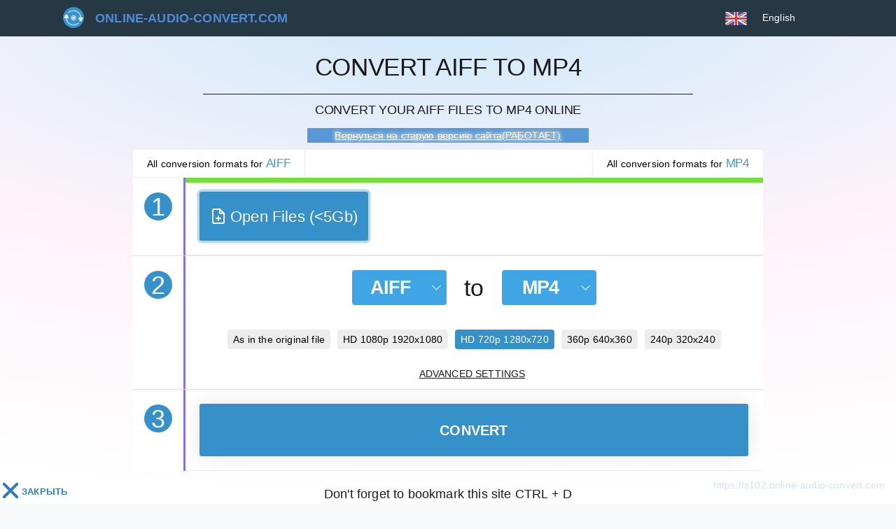

--- FILE ---
content_type: text/html; charset=UTF-8
request_url: https://online-audio-convert.com/en/aiff-to-mp4/
body_size: 11757
content:
  <!DOCTYPE html><html lang="en"><head><meta charset="utf-8"><title>AIFF to MP4 convert audio files — FREE online converter</title><meta name="description" content="Do you want ⭐ to convert a ✅AIFF file to a ✅MP4 file? On our website you can convert music files ⭐ for free and without loss of quality"><meta name="keywords" content=""><meta property="og:url" content="https://online-audio-convert.com/en/aiff-to-mp4/"><meta property="og:title" content="Converter ✅ aiff to ✅mp4"><link rel="search" type="application/opensearchdescription+xml" href="https://online-audio-convert.com/?do=opensearch" title="DataLife Engine"><link rel="canonical" href="https://online-audio-convert.com/en/aiff-to-mp4/"><meta name="viewport" content="width=device-width, initial-scale=1.0, maximum-scale=1.0, user-scalable=no"><meta http-equiv="Content-Type" content="text/html; charset=utf-8"/><meta http-equiv="X-UA-Compatible" content="IE=edge" /><meta property="og:type" content="website"/><meta property="og:image" content="https://online-audio-convert.com/uploads/333548.jpg"/><meta property="og:image:width" content="1200"/><meta property="og:image:height" content="600"/><meta property="og:site_name" content="online-audio-convert.com"/><meta property="og:url" content="https://online-audio-convert.com/en"/><meta property="og:description" content="✅Free online audio converter ⭐ to convert your music and sounds. Upload your ✅ MP3, FLAC, WAV, WMA, OGG ✅ audio and get the new file type in seconds"/><meta name="twitter:card" content="summary"><meta name="twitter:site" content="@kinoskladnet"><meta name="twitter:title" content="online-audio-convert"><meta name="twitter:description" content="Уникальный онлайн аудио конвертер, который действует в браузере. Реализована поддержка всех форматов, конвертация оперативная и без потери качества."><meta name="twitter:image" content="https://online-audio-convert.com/uploads/333548.jpg"><meta name="twitter:image:src" content="https://online-audio-convert.com/uploads/333548.jpg"><link rel="apple-touch-icon" sizes="57x57" href="/templates/Default/images/fav/apple-icon-57x57.png"><link rel="apple-touch-icon" sizes="60x60" href="/templates/Default/images/fav/apple-icon-60x60.png"><link rel="apple-touch-icon" sizes="72x72" href="/templates/Default/images/fav/apple-icon-72x72.png"><link rel="apple-touch-icon" sizes="76x76" href="/templates/Default/images/fav/apple-icon-76x76.png"><link rel="apple-touch-icon" sizes="114x114" href="/templates/Default/images/fav/apple-icon-114x114.png"><link rel="apple-touch-icon" sizes="120x120" href="/templates/Default/images/fav/apple-icon-120x120.png"><link rel="apple-touch-icon" sizes="144x144" href="/templates/Default/images/fav/apple-icon-144x144.png"><link rel="apple-touch-icon" sizes="152x152" href="/templates/Default/images/fav/apple-icon-152x152.png"><link rel="apple-touch-icon" sizes="180x180" href="/templates/Default/images/fav/apple-icon-180x180.png"><link rel="icon" type="image/png" sizes="192x192"  href="/templates/Default/images/fav/android-icon-192x192.png"><link rel="icon" type="image/png" sizes="32x32" href="/templates/Default/images/fav/favicon-32x32.png"><link rel="icon" type="image/png" sizes="96x96" href="/templates/Default/images/fav/favicon-96x96.png"><link rel="icon" type="image/png" sizes="16x16" href="/templates/Default/images/fav/favicon-16x16.png"><link rel="icon" type="image/x-icon" href="/templates/Default/images/fav/favicon.ico"><link rel="manifest" href="/templates/Default/images/fav/manifest.json"><meta name="msapplication-TileColor" content="#ffffff"><meta name="msapplication-TileImage" content="/templates/Default/images/fav/ms-icon-144x144.png"><meta name="theme-color" content="#ffffff"><link href="/engine/classes/min/index.php?f=/templates/Default/css/styles.css&v=1687103290" type="text/css" rel="stylesheet"><meta name="google-site-verification" content="ORkIwZhYDw33MSbc3llEtbNhO2wbK02do68Zb80ouWE" /><meta name="yandex-verification" content="f5c73ad1a5cd2cbe" /><script>var lang='en';var lang_id='en';var formatconvert='mp4';var formatconverts2='aiff';var lang_object={"upload_limits":{"max_files":"Max [count] files","max_size":"Total files size can not be more than [size]"},"rating":{"vote_msg":"Rate the quality of the service","title":"Service rating","votes":"votes","thank":"Thank you for your vote!","bad":"Hated it","alright":"disliked it","average":"it was okay","good":"Liked it","super":"Loved it!"},"convertbutton":{"half_decoded":"Half decoded","half_decoded_description":"File converted with errors. But some converted part of file is available.","title":"Error","text":"Please add a file to convert!","button":"Good","downloaded":"Loaded","converted":"Completed","converting":"Conversion","download":"Download","more":"more","gauge_text_files":"Loaded {count}files ({size}) {upload_size}","gauge_text_file":"{name}({size}) {upload_size}","converting_button":{"conv":"CONVERT","wait":"Cancel"},"max_file_size":"Max upload file size {msize}mb! ","max_file_size2":"File \"{file}\" size {fsize}mb","format":"Format file \"{file_name}\" not supported :("},"deletefile":{"title":"To delete a file?","text":"The file is permanently deleted!","buttons":{"yes":"Yes","no":"Cancel"}},"saveinfo":{"dropbox":"The file was saved to Dropbox","google":"The file was saved to Google Drive","dropbox_error":"The file was not saved to Dropbox","google_error":"The file was not saved to Google Drive","error":"Error","success":"Success"}};var developerKey='AIzaSyAqjjVzsrPEvxqBu9KLkiDS9Tz4j6YIDD0';var	clientId='1031123365316-l3hovgijv5rnd2cb4bhjtur7fjnab544.apps.googleusercontent.com';var appId='convertaudioonline';var scope='https://www.googleapis.com/auth/drive';var gConvertServer='https://dev-backend.online-audio-convert.com';var gConvertSession='';var themeURL='/templates/Default';</script><script async src="https://pagead2.googlesyndication.com/pagead/js/adsbygoogle.js?client=ca-pub-6247549109999489" crossorigin="anonymous"></script><link rel="alternate" hreflang="x-default" href="https://online-audio-convert.com/en/aiff-to-mp4/"><link rel="alternate" hreflang="de" href="https://online-audio-convert.com/de/aiff-to-mp4/"><link rel="alternate" hreflang="en" href="https://online-audio-convert.com/en/aiff-to-mp4/"><link rel="alternate" hreflang="hi" href="https://online-audio-convert.com/hi/aiff-to-mp4/"><link rel="alternate" hreflang="pt" href="https://online-audio-convert.com/pt/aiff-to-mp4/"><link rel="alternate" hreflang="ru" href="https://online-audio-convert.com/ru/aiff-to-mp4/"><link rel="alternate" hreflang="tr" href="https://online-audio-convert.com/tr/aiff-to-mp4/"><script>window.yaContextCb=window.yaContextCb||[]</script><script src="https://yandex.ru/ads/system/context.js" async></script><script src="https://cdn.adfinity.pro/code/online-audio-convert.com/adfinity.js?v=2" charset="utf-8"></script></head><body ><header class="header"><div class="header-block"><div class="header-menu-block"><a href="/"><nav class="header-menu-block-logo">online-audio-convert.com</nav></a></div><div class="header-language-button"><div id="active-language" class="flag en">English</div><ul class="header-language-ul"><li class="flag ru"><a href="/ru/aiff-to-mp4/">Русский</a></li><li class="flag en"><a href="/en/aiff-to-mp4/">English</a></li><li class="flag de"><a href="/de/aiff-to-mp4/">Deutsch</a></li><li class="flag pt"><a href="/pt/aiff-to-mp4/">Português</a></li><li class="flag tr"><a href="/tr/aiff-to-mp4/">Türkçe</a></li><li class="flag hi"><a href="/hi/aiff-to-mp4/">हिन्दी</a></li></ul></div></div></header><main><div id="yandex_rtb_R-A-519660-6"></div><div class="main-top-text" id="main-top-text"><h1>Convert AIFF to MP4</h1><h2>Convert your AIFF files to MP4 online</h2><div id="blink7" onclick="javascript:location.href='https://old.online-audio-convert.com'+location.pathname;">Вернуться на старую версию сайта(РАБОТАЕТ)</div></div><div class="main-convert-block-links"><a  data-format-page="aiff" href="/en/aiff-converter/">All conversion formats for <h4>aiff</h4></a><a data-format-page="mp4" id="button_active_format" href="/en/mp4-converter/">All conversion formats for <h4>mp4</h4></a></div><div class="main-convert-block" id="main-convert-block"><div id="yandex_rtb_R-A-519660-2"></div><div class="main-convert-block"><div class="main-convert-block-1"><div class="main-convert-block-left"><div class="main-convert-block-number">1</div></div><div class="main-convert-block-right"><div class="gauge mt-1 mb-1"><div class="gauge-line uploading"></div><div class="gauge-status uploading"><strong class="gauge-text uploading"></strong><strong class="gauge-percent uploading">0%</strong></div><div class="gauge-cancel uploading">Cancel <span class="glyphicon glyphicon-remove"></span></div></div><div class="main-convert-first-link"><div class="main-convert-first-link-block"><input type="text" id="input_link" /><div class="main-convert-first-link-block-start" id="start_from_link">Open</div><div class="main-convert-first-link-block-close" id="close_from_link"><img src="/templates/Default/images/icons/close.png"></div></div></div><div class="main-convert-first-block"><div class="upload-button active-number"><svg xmlns="http://www.w3.org/2000/svg" width="24px" height="24px" viewBox="0 0 24 24" fill="none" stroke="currentColor" stroke-width="2" stroke-linecap="round" stroke-linejoin="round" class="upload-button__icon" data-v-6ca13717=""><path d="M14 2H6a2 2 0 0 0-2 2v16a2 2 0 0 0 2 2h12a2 2 0 0 0 2-2V8z" data-v-6ca13717=""></path><polyline points="14 2 14 8 20 8" data-v-6ca13717=""></polyline><line x1="12" y1="18" x2="12" y2="12" data-v-6ca13717=""></line><line x1="9" y1="15" x2="15" y2="15" data-v-6ca13717=""></line></svg><span class="upload-button__text">Open Files (<5Gb)</span></div><input type="file" id="uploadbutton" name="files[]" multiple ></div><div id="convert-result-list"><ul id="convert-result-list-ul"></ul></div><template name="uploaded-file"><li data-id="{{ id }}" data-key="{{ key }}"><nav class="li-nav-icon {{ icon }}"></nav><div class="li-span-progress-bar" data-progress-bar-id="{{ id }}" style="display: none;"></div><div class="li-span-name">
                                    {{ name }}
                                </div><button type="button" class="btn btn-sm btn-outline-dark3 btn-settings" rel="tooltip" title="Advanced settings" onclick="getMetaInfo( this, {{ key }} ); Forms.AdvancesSettings.toggleCurrentFile()"><svg width="14px" height="14px"><use xlink:href="#svg-settings"></use><symbol id="svg-settings" viewBox="0 0 14 14"><path d="M6.11 0l-.335 2.063a5.08 5.08 0 0 0-1.392.567L2.681 1.418 1.444 2.656 2.63 4.357a5.245 5.245 0 0 0-.567 1.418L0 6.11v1.754l2.063.36c.122.5.306.964.567 1.393l-1.212 1.702 1.238 1.237 1.727-1.186c.429.258.896.445 1.392.567L6.11 14h1.754l.36-2.063a5.139 5.139 0 0 0 1.393-.593l1.727 1.212 1.238-1.237-1.238-1.702c.255-.425.47-.896.593-1.392L14 7.864V6.11l-2.063-.335a5.182 5.182 0 0 0-.593-1.392l1.238-1.727-1.263-1.238-1.702 1.238a5.082 5.082 0 0 0-1.392-.593L7.864 0H6.11zm.903 4.564a2.409 2.409 0 0 1 2.423 2.423c0 1.35-1.073 2.45-2.423 2.45a2.452 2.452 0 0 1-2.45-2.45c0-1.35 1.1-2.423 2.45-2.423z"></path></symbol></svg></button><div class="li-span-size"><span class="mob_590">{{ kbps }} kbps / {{ format }} / </span>{{ size }}
                                </div><div class="li-span li-span-converted">{{ lang.convertbutton.downloaded }}</div><div class="li-span-proc"></div><a class="li-a-delete" href="#" onclick="event.stopPropagation(); deleteFile(this, {{ key }}, false); return false;"><img src="/templates/Default/images/icons/close.png"></a></li></template><template name="convert-file"><li data-id-conv="{{ id }}" data-key="{{ key }}"><nav class="li-nav-icon {{ icon }}"></nav><div class="li-span-progress-bar" data-progress-bar-id-conv="{{ id }}" style="display: none;"></div><div class="li-span-name">
                                    {{ name }}
                                </div><a class="li-span-download" href="#" rel="tooltip" title="Скачивание начнется после просмотра рекламы в течении 10 секунд" onclick="VoteRating(); yanxexBlock();" target="_blank" style="display:none">{{ lang.convertbutton.download }}</a><div class="li-span-size" style="display: none;">{{ info }}</div><div class="li-span li-span-converted li-span-converting">{{ lang.convertbutton.converting }}</div><div class="li-span-proc"></div><a class="li-a-delete" href="#" onclick="$('[data-id-conv={{ id }}]').remove(); return false;" style="display: none;"><img src="/templates/Default/images/icons/close.png"></a></li></template></div></div><div class="main-convert-block-2"><div class="main-convert-block-left"><div class="main-convert-block-number">2</div></div><div class="main-convert-block-right"><div class="sf-simple"><div class="sf-simple__dropdown"><div data-toggle="dropdown" aria-haspopup="true" aria-expanded="false" data-display="static" class="sf-simple__btn-arrow js-sfs--select_from"><b class="sf-simple__btn-text js-sfs--format_from" data-any="any">aiff</b><i class="sf-simple__btn-icon"></i></div></div><span class="sf-simple__to">to</span><div class="sf-simple__dropdown"><div data-toggle="dropdown" aria-haspopup="true" aria-expanded="false" data-display="static" class="sf-simple__btn-arrow js-sfs--select_to"><b class="sf-simple__btn-text js-sfs--format_to">mp4</b><i class="sf-simple__btn-icon"></i></div></div><div class="sf-simple__popup js-sfs--popup"><div class="sf-simple__root"><div class="sf-simple__top"><div class="sf-simple__groups"><div class="sf-simple__group js-sfs--group" title="Convert to  Audio" data-group="audio"
                             rel="tooltip" data-tip
                        >Audio</div><div class="sf-simple__group js-sfs--group" title="Convert to  Video" data-group="video"
                             rel="tooltip" data-tip
                        >Video</div></div><div class="sf-simple__formats"><a
                            data-type="audio" data-format="mp3"
                            data-group="audio"
                            href="/en/aiff-to-mp3/" class="sf-simple__format js-sfs--format" rel="tooltip" title="Convert to mp3">
                                                            mp3
                                                    </a><a
                            data-type="audio" data-format="m4r"
                            data-group="audio"
                            href="/en/aiff-to-m4r/" class="sf-simple__format js-sfs--format" rel="tooltip" title="Convert to m4r">
                                                            iPhone ringtone
                                                    </a><a
                            data-type="audio" data-format="wma"
                            data-group="audio"
                            href="/en/aiff-to-wma/" class="sf-simple__format js-sfs--format" rel="tooltip" title="Convert to wma">
                                                            wma
                                                    </a><a
                            data-type="audio" data-format="wav"
                            data-group="audio"
                            href="/en/aiff-to-wav/" class="sf-simple__format js-sfs--format" rel="tooltip" title="Convert to wav">
                                                            wav
                                                    </a><a
                            data-type="audio" data-format="m4a"
                            data-group="audio"
                            href="/en/aiff-to-m4a/" class="sf-simple__format js-sfs--format" rel="tooltip" title="Convert to m4a">
                                                            m4a
                                                    </a><a
                            data-type="audio" data-format="tta"
                            data-group="audio"
                            href="/en/aiff-to-tta/" class="sf-simple__format js-sfs--format" rel="tooltip" title="Convert to tta">
                                                            tta
                                                    </a><a
                            data-type="audio" data-format="ogg"
                            data-group="audio"
                            href="/en/aiff-to-ogg/" class="sf-simple__format js-sfs--format" rel="tooltip" title="Convert to ogg">
                                                            ogg
                                                    </a><a
                            data-type="audio" data-format="aac"
                            data-group="audio"
                            href="/en/aiff-to-aac/" class="sf-simple__format js-sfs--format" rel="tooltip" title="Convert to aac">
                                                            aac
                                                    </a><a
                            data-type="audio" data-format="ac3"
                            data-group="audio"
                            href="/en/aiff-to-ac3/" class="sf-simple__format js-sfs--format" rel="tooltip" title="Convert to ac3">
                                                            ac3
                                                    </a><a
                            data-type="audio" data-format="aiff"
                            data-group="audio"
                            href="/en/aiff-converter/" class="sf-simple__format js-sfs--format" rel="tooltip" title="Convert to aiff">
                                                            aiff
                                                    </a><a
                            data-type="audio" data-format="amr"
                            data-group="audio"
                            href="/en/aiff-to-amr/" class="sf-simple__format js-sfs--format" rel="tooltip" title="Convert to amr">
                                                            amr
                                                    </a><a
                            data-type="audio" data-format="au"
                            data-group="audio"
                            href="/en/aiff-to-au/" class="sf-simple__format js-sfs--format" rel="tooltip" title="Convert to au">
                                                            au
                                                    </a><a
                            data-type="audio" data-format="caf"
                            data-group="audio"
                            href="/en/aiff-to-caf/" class="sf-simple__format js-sfs--format" rel="tooltip" title="Convert to caf">
                                                            caf
                                                    </a><a
                            data-type="audio" data-format="cdda"
                            data-group="audio"
                            href="/en/aiff-to-cdda/" class="sf-simple__format js-sfs--format" rel="tooltip" title="Convert to cdda">
                                                            cdda
                                                    </a><a
                            data-type="audio" data-format="dss"
                            data-group="audio"
                            href="/en/aiff-to-dss/" class="sf-simple__format js-sfs--format" rel="tooltip" title="Convert to dss">
                                                            dss
                                                    </a><a
                            data-type="audio" data-format="dts"
                            data-group="audio"
                            href="/en/aiff-to-dts/" class="sf-simple__format js-sfs--format" rel="tooltip" title="Convert to dts">
                                                            dts
                                                    </a><a
                            data-type="audio" data-format="flac"
                            data-group="audio"
                            href="/en/aiff-to-flac/" class="sf-simple__format js-sfs--format" rel="tooltip" title="Convert to flac">
                                                            flac
                                                    </a><a
                            data-type="audio" data-format="gsm"
                            data-group="audio"
                            href="/en/aiff-to-gsm/" class="sf-simple__format js-sfs--format" rel="tooltip" title="Convert to gsm">
                                                            gsm
                                                    </a><a
                            data-type="audio" data-format="mp2"
                            data-group="audio"
                            href="/en/aiff-to-mp2/" class="sf-simple__format js-sfs--format" rel="tooltip" title="Convert to mp2">
                                                            mp2
                                                    </a><a
                            data-type="audio" data-format="oga"
                            data-group="audio"
                            href="/en/aiff-to-oga/" class="sf-simple__format js-sfs--format" rel="tooltip" title="Convert to oga">
                                                            oga
                                                    </a><a
                            data-type="audio" data-format="opus"
                            data-group="audio"
                            href="/en/aiff-to-opus/" class="sf-simple__format js-sfs--format" rel="tooltip" title="Convert to opus">
                                                            opus
                                                    </a><a
                            data-type="audio" data-format="spx"
                            data-group="audio"
                            href="/en/aiff-to-spx/" class="sf-simple__format js-sfs--format" rel="tooltip" title="Convert to spx">
                                                            spx
                                                    </a><a
                            data-type="audio" data-format="sln"
                            data-group="audio"
                            href="/en/aiff-to-sln/" class="sf-simple__format js-sfs--format" rel="tooltip" title="Convert to sln">
                                                            sln
                                                    </a><a
                            data-type="audio" data-format="voc"
                            data-group="audio"
                            href="/en/aiff-to-voc/" class="sf-simple__format js-sfs--format" rel="tooltip" title="Convert to voc">
                                                            voc
                                                    </a><a
                            data-type="audio" data-format="wv"
                            data-group="audio"
                            href="/en/aiff-to-wv/" class="sf-simple__format js-sfs--format" rel="tooltip" title="Convert to wv">
                                                            wv
                                                    </a><a
                            data-type="audio" data-format="w64"
                            data-group="audio"
                            href="/en/aiff-to-w64/" class="sf-simple__format js-sfs--format" rel="tooltip" title="Convert to w64">
                                                            w64
                                                    </a><a
                            data-type="video" data-format="mp4"
                            data-group="video"
                            href="/en/aiff-to-mp4/" class="sf-simple__format js-sfs--format" rel="tooltip" title="Convert to mp4">
                                                            mp4
                                                    </a><a
                            data-type="video" data-format="avi"
                            data-group="video"
                            href="/en/aiff-to-avi/" class="sf-simple__format js-sfs--format" rel="tooltip" title="Convert to avi">
                                                            avi
                                                    </a><a
                            data-type="video" data-format="mpeg"
                            data-group="video"
                            href="/en/aiff-to-mpeg/" class="sf-simple__format js-sfs--format" rel="tooltip" title="Convert to mpeg">
                                                            mpeg
                                                    </a><a
                            data-type="video" data-format="mov"
                            data-group="video"
                            href="/en/aiff-to-mov/" class="sf-simple__format js-sfs--format" rel="tooltip" title="Convert to mov">
                                                            mov
                                                    </a><a
                            data-type="video" data-format="flv"
                            data-group="video"
                            href="/en/aiff-to-flv/" class="sf-simple__format js-sfs--format" rel="tooltip" title="Convert to flv">
                                                            flv
                                                    </a></div></div><div class="sf-simple__bottom"><div class="sf-simple__btn js-sfs--close"><b class="sf-simple__btn-text">Close</b></div><div class="sf-simple__btn js-sfs--reset"><b class="sf-simple__btn-text">Clean</b></div></div></div></div></div><div class="format-settings"><div class="main-convert-block-format-slider"><div id="slider_mp4" data-slide-format="mp4"><ul class="popular_quality"><li data-select="wxh_select" data-format="mp4" data-bit="noresize" rel="tooltip" title="Convert to ">As in the original file </li><li data-select="wxh_select" data-format="mp4" data-bit="1080" rel="tooltip" title="Convert to 1920x1080">HD 1080p 1920x1080</li><li data-select="wxh_select" data-format="mp4" data-bit="720" class="active" rel="tooltip" title="Convert to  Resolution As in the original file">HD 720p 1280x720</li><li data-select="wxh_select" data-format="mp4" data-bit="360" rel="tooltip" title="Convert to 640x360">360p 640x360</li><li data-select="wxh_select" data-format="mp4" data-bit="240" rel="tooltip" title="Convert to 320x240">240p 320x240</li></ul></div></div><div class="ffmpeg-range" style="display: none;"></div><div class="convert-settings__preview convert-settings__hide" id="image-preview"><div class="convert-settings__example-box"><img class="convert-settings__example"></div></div><div class="format-settings__button">Advanced settings</div></div><div class="format-settings__block" style="display:none"><div class="format-settings__use"><div class="format-settings__use-file">Example.ogg</div><div class="format-settings__use-info">137kbps / OGG / 103 KB</div></div><div data-format-name="mp4"><div class="ffmpeg-slider" style="display:none"><div class="ffmpeg-slider__blocks"><div class="ffmpeg-slider__track"><div class="ffmpeg-slider__low" style="left: calc(0% - 10px);"></div><div class="ffmpeg-slider__selection" style="left: 0%; right: 0%;"></div><div class="ffmpeg-slider__high" style="left: calc(100% - 10px);"></div><div class="ffmpeg-slider__tooltip ffmpeg-slider__tooltip-low" style="display:none"><div class="ffmpeg-slider__tooltip-text">00:01</div><div class="ffmpeg-slider__tooltip-arrow"></div></div><div class="ffmpeg-slider__tooltip ffmpeg-slider__tooltip-high" style="display:none"><div class="ffmpeg-slider__tooltip-text">22:12</div><div class="ffmpeg-slider__tooltip-arrow"></div></div></div></div></div><script>/*var initFFMPEGSlider=function (){Forms.FFMPEGRange.addNewBlock();};document.readyState ==="complete" ? initFFMPEGSlider():addEventListener("load",initFFMPEGSlider);*/</script><div class="ffmpeg-settings"><div  ><b>Video options</b><br><div class="ffmpeg-settings__left"><ul class="ffmpeg-settings__left-list"><li class="ffmpeg-settings__left-row"><div class="ffmpeg-settings__text">Resolution</div><div class="ffmpeg-settings__checkbox"><div class="ffmpeg-settings__select"><select class="ffmpeg-settings__select-block" id="mp4_wxh_select"><option value="noresize" ><span>As in the original file</span></option><option value="1080" ><span>HD 1080p</span>     1920x1080</option><option value="720" ><span>HD 720p</span>     1280x720</option><option value="480" ><span>480p</span>     640x360</option><option value="360" ><span>360p</span>     640x360</option><option value="240" ><span>240p</span>     426x240</option><option value="dvd" ><span>DVD</span>     720x576</option><option value="tv" ><span>TV</span>     640x480</option><option value="mob" ><span>For mobile</span>     320x240</option></select></div></div></li><li class="ffmpeg-settings__left-row"><div class="ffmpeg-settings__text">Codec</div><div class="ffmpeg-settings__checkbox"><div class="ffmpeg-settings__select"><select class="ffmpeg-settings__select-block" id="mp4_wxh_codec_select">
                                3<option value="libx264" selected><span>H.264 / AVC</span>     libx264</option><option value="mpeg4" ><span>MPEG-4</span>     mpeg4</option><option value="libx265" ><span>H.265 / HEVC</span>     libx265</option></select></div></div></li><li class="ffmpeg-settings__left-row"><div class="ffmpeg-settings__text">Estimated file size</div><div class="ffmpeg-settings__checkbox"><div class="ffmpeg-settings__select"><input type="text" id="mp4_wxh_maxsize"></div></div></li></ul></div><div class="ffmpeg-settings__right"><ul class="ffmpeg-settings__right-list"><li class="ffmpeg-settings__right-row"><input class="ffmpeg-settings__magic-checkbox" type="checkbox" id="mp4_wxh_audio_on"><label for="mp4_wxh_audio_on">No sound</label></li></ul></div></div><b>Sound options</b><br><div class="ffmpeg-settings__left"><ul class="ffmpeg-settings__left-list"><li class="ffmpeg-settings__left-row"><div class="ffmpeg-settings__text">Bitrate</div><div class="ffmpeg-settings__checkbox"><div class="ffmpeg-settings__radio"><input class="ffmpeg-settings__magic-radio" type="radio" name="mp4_vars" id="mp4_r_kbps" checked><label for="mp4_r_kbps" class="ffmpeg-settings__radio-label">Constant</label><input class="ffmpeg-settings__magic-radio" type="radio" name="mp4_vars" id="mp4_r_vars" ><label for="mp4_r_vars" class="ffmpeg-settings__radio-label">Variable</label></div><div class="ffmpeg-settings__select"><select class="ffmpeg-settings__select-block" name="mp4_kbps_select" id="mp4_kbps_select" ><option value="32" >32 kbps</option><option value="40" >40 kbps</option><option value="48" >48 kbps</option><option value="56" >56 kbps</option><option value="64" >64 kbps</option><option value="80" >80 kbps</option><option value="96" >96 kbps</option><option value="112" >112 kbps</option><option value="128" selected>128 kbps</option><option value="160" >160 kbps</option><option value="192" >192 kbps</option><option value="224" >224 kbps</option><option value="256" >256 kbps</option><option value="320" >320 kbps</option></select></div></div></li><li class="ffmpeg-settings__left-row"><div class="ffmpeg-settings__text">Sample rate</div><div class="ffmpeg-settings__checkbox"><div class="ffmpeg-settings__select"><select class="ffmpeg-settings__select-block" id="mp4_khz_select" ><option value="32000" >32000 Khz</option><option value="44100" selected>44100 Khz</option><option value="48000" >48000 Khz</option></select></div></div></li><li class="ffmpeg-settings__left-row"><div class="ffmpeg-settings__text">Channels</div><div class="ffmpeg-settings__checkbox"><div class="ffmpeg-settings__select"><select class="ffmpeg-settings__select-block" id="mp4_channels_select" ><option value="1" >1</option><option value="2" selected>2</option></select></div></div></li></ul></div><div class="ffmpeg-settings__right"><ul class="ffmpeg-settings__right-list"><li class="ffmpeg-settings__right-row"><input class="ffmpeg-settings__magic-checkbox" type="checkbox" id="mp4_ch_smooth_start" ><label for="mp4_ch_smooth_start">Smooth Start</label></li><li class="ffmpeg-settings__right-row"><input class="ffmpeg-settings__magic-checkbox" type="checkbox" id="mp4_ch_smooth_end" ><label for="mp4_ch_smooth_end">Smooth End</label></li></ul></div></div><div class="ffmpeg-meta"><ul class="ffmpeg-meta__left"><li class="ffmpeg-meta__line"><label for="dop_name" class="ffmpeg-meta__label">Name</label><input type="text" name="dop_name" class="ffmpeg-meta__input"></li><li class="ffmpeg-meta__line"><label for="dop_artist" class="ffmpeg-meta__label">Artist</label><input type="text" name="dop_artist" class="ffmpeg-meta__input"></li><li class="ffmpeg-meta__line"><label for="dop_album" class="ffmpeg-meta__label">Album</label><input type="text" name="dop_album" class="ffmpeg-meta__input"></li><li class="ffmpeg-meta__line"><label for="dop_year" class="ffmpeg-meta__label">Year</label><input type="text" name="dop_year" class="ffmpeg-meta__input"></li><li class="ffmpeg-meta__line"><label for="dop_style" class="ffmpeg-meta__label">Style</label><input type="text" name="dop_style" class="ffmpeg-meta__input"></li></ul><ul class="ffmpeg-meta__right"><li class="ffmpeg-meta__line"><label for="dop_comment" class="ffmpeg-meta__label">Comment</label><textarea name="dop_comment" class="ffmpeg-meta__textarea"></textarea></li></ul></div></div></div></div></div><div class="main-convert-block-3"><div class="main-convert-block-left"><div class="main-convert-block-number">3</div></div><div class="main-convert-block-right"><button id="convert_start_button" class="convert_start_button">CONVERT</button><div id="convert-result-list-conv"><ul id="convert-result-list-ul-conv"></ul></div><div class="convert-result-zip" id="convert-result-zip"><div class="convert-result-zip-block"><a class="li-span-download" id="zip-download" target="_blank" href="#" onclick="VoteRating(); yanxexBlock();">Download all files</a></div></div></div></div><div class="main-bottom-variation-block" id="main-bottom-variation-block"></div></div><div class="convert-block-right"><ins class="adsbygoogle" style="display:block" data-ad-client="ca-pub-1125042262257364" data-ad-slot="1413779206" data-ad-format="auto" data-full-width-responsive="true"></ins></div></div><div><div id="yandex_rtb_R-A-519660-7"></div><center style="margin: 20px;"><span style="position: relative;    font-size: 18px; color: #1a1a1a;">
                Don't forget to bookmark this site CTRL + D <br> Did the service help you? The best thanks is a social media repost;)
            </span><div id="rating-page"></div><script type="application/ld+json" data-schema="product">{"@context":"http:\/\/schema.org","@type":"Product","name":"Convert AIFF to MP4","category":"Productivity","aggregateRating":{"@type":"AggregateRating","ratingValue":"3.5","ratingCount":"6","worstRating":"1","bestRating":"5"}}</script></center></div><div id="vk_triger2" class="vk_comments_block" style="left: 0px;box-shadow: 0 15px 55px -10px #3691ca;    max-height: 200px;height: auto;width: 100%;margin-left: auto;    margin-right: auto;bottom: 5px;"><div id="vk_close" class="cl-btn-2" onclick="document.getElementById('vk_triger2').classList.remove('vk_comments_block');this.remove();"><div style="height: 0px;"><div class="leftright"></div><div class="rightleft"></div><span class="close-btn" style="opacity: 1;">закрыть</span></div></div><div id="yandex_rtb_R-A-519660-1" style="max-width: 100%;overflow: hidden;"></div></div><div class="main-formats-seo-texts"><div class="main-formats-seo-texts-left" id="block-a"><div class="main-formats-seo-texts-format">aiff</div><div class="main-formats-seo-texts-title">AIFF: a high-quality audio file</div><div class="main-formats-seo-texts-text"><div class="text">
   	This format first emerged in the late 1980s as a development of Apples specialists. It is a standardized format for storing audio data. AIFF files are not compressed, which is why they are larger than mp3. The audio file contains samples and loop information. It is most often used by qualified musicians who need high-quality sound. One minute of audio in the AIFF format requires 10 megabytes of disk space. The encoding process excludes data loss, which makes this format similar to WAV.
   </div></div></div><div class="main-formats-seo-texts-right" id="block-b"><div class="main-formats-seo-texts-format">mp4</div><div class="main-formats-seo-texts-title">The format within the MPEG-4 Part 14 standard</div><div class="main-formats-seo-texts-text"><div class="text">
   	Created in 1988, it was intended for video files. A file of this format contains video and audio information, images and subtitles. When compressed, the files do not lose quality. The format includes various types of multimedia content: videos, animations, audio, 2D and 3D graphics. Files of this format can be used and viewed on the Internet. In this case, a metadata transfer takes place. The full name of the format is MPEG-4 Part 14.
   </div></div></div></div><div class="main-convert-block"><sections class="faq"><h3 class="faq_title">FAQ</h3><div class="faq__list" itemscope="" itemtype="https://schema.org/FAQPage"><div class="faq__item" itemscope="" itemprop="mainEntity" itemtype="https://schema.org/Question"><div class="faq__title faq__img"><div class="faq__text" itemprop="name">❓How to convert audio MP4 to AIFF ?</div></div><div class="faq__content" itemprop="acceptedAnswer" itemtype="https://schema.org/Answer" itemscope=""><span itemprop="text">Simply upload the MP4 file in step 1, then select the AIFF format and click "Convert". All! After the file conversion process is completed, you can download it.</span></div></div><div class="faq__item" itemscope="" itemprop="mainEntity" itemtype="https://schema.org/Question"><div class="faq__title faq__img"><div class="faq__text" itemprop="name">⏳How long does it take to convert MP4 to AIFF ?</div></div><div class="faq__content" itemprop="acceptedAnswer" itemtype="https://schema.org/Answer" itemscope=""><span itemprop="text">It all depends on the size of the file you are uploading. But thanks to our most powerful servers and technologies, the MP4 file conversion is carried out as quickly as possible. Also, in the process of converting a file to AIFF, you can monitor the progress of file encoding.</span></div></div><div class="faq__item" itemscope="" itemprop="mainEntity" itemtype="https://schema.org/Question"><div class="faq__title faq__img"><div class="faq__text" itemprop="name">🛡️Is it safe to convert MP4 online?</div></div><div class="faq__content" itemprop="acceptedAnswer" itemtype="https://schema.org/Answer" itemscope=""><span itemprop="text">We guarantee that your uploaded MP4 files are completely safe. All AIFF and MP4 files are deleted from the server a few minutes after the conversion process is completed.</span></div></div><div class="faq__item" itemscope="" itemprop="mainEntity" itemtype="https://schema.org/Question"><div class="faq__title faq__img"><div class="faq__text" itemprop="name">📱How to convert MP4 on Iphone or android online?</div></div><div class="faq__content" itemprop="acceptedAnswer" itemtype="https://schema.org/Answer" itemscope=""><span itemprop="text">Our service works on all OS and mobile devices. Everything is very simple! Load the MP4 file, select the AIFF file type in "step 2" and start the conversion.</span></div></div></div></sections></div><div class="main-formats-seo-texts"><div id="vk_triger"><div class="vk_scrol"><div id="vk_comments"></div></div></div><div id="disqus_thread"></div></div><div class="main-bottom-seo-block" id="main-bottom-seo-block"></div><div id="movie_video"></div></main><footer><div class="footer"><ul class="footer-ul"><li><a href="/en/contacts.html">Contacts</a></li><li><a href="/en/privacy-policy.html">Privacy</a></li><li><a href="https://github.com/hostlime/online-audio-convert" target="_blank">GitHub</a></li><li><a href="https://effiroom.ru" target="_blank" title="Дизайн интерьеров в Ростове-на-Дону">Дизайн</a></li><li><a href="/en/mp3-converter/">MP3</a></li><li><a href="/en/m4r-converter/">m4r</a></li><li><a href="/en/wma-converter/">WMA</a></li><li><a href="/en/wav-converter/">WAV</a></li><li><a href="/en/cdda-converter/">CDDA</a></li></ul><span>© StartupLab</span></div><script>
        document.write("<a href='//www.liveinternet.ru/click' "+"target=_blank><img src='//counter.yadro.ru/hit?t26.18;r"+escape(document.referrer)+((typeof(screen)=="undefined")?"":";s"+screen.width+"*"+screen.height+"*"+(screen.colorDepth?screen.colorDepth:screen.pixelDepth))+";u"+escape(document.URL)+";"+Math.random()+"' alt='' title='LiveInternet: показано число посетителей за"+" сегодня' "+"border='0' width='0' height='0'><\/a>")
        </script></footer><template id="range-template"><div data-range-key=""><div class="wavesurfer__player"><img src="/templates/Default/images/loading.gif" alt="Loading..." class="wavesurfer__loading"></div><div id="wavesurfer__timeline"></div><div class="wavesurfer__buttons"><div class="wavesurfer__buttons-left"><div class="wavesurfer__input-region"><input type="text" name="region-start" placeholder="00:00:00.0" readonly><div class="wavesurfer__input-modifiers"><img src="/templates/Default/images/up.png" onclick="wavesurfers[ $(this).closest('[data-range-key]').attr('data-range-key') ].clickRegionStartUp();"><img src="/templates/Default/images/down.png" onclick="wavesurfers[ $(this).closest('[data-range-key]').attr('data-range-key') ].clickRegionStartDown();"></div></div> - <div class="wavesurfer__input-region"><input type="text" name="region-end" placeholder="00:00:00.0" readonly><div class="wavesurfer__input-modifiers"><img src="/templates/Default/images/up.png" onclick="wavesurfers[ $(this).closest('[data-range-key]').attr('data-range-key') ].clickRegionEndUp();"><img src="/templates/Default/images/down.png" onclick="wavesurfers[ $(this).closest('[data-range-key]').attr('data-range-key') ].clickRegionEndDown();"></div></div></div><div class="wavesurfer__buttons-right"><input class="wavesurfer__Cut buttonwave" type="button" value="Cut" onclick="wavesurfers[ $(this).closest('[data-range-key]').attr('data-range-key') ].clickCut();"><input class="wavesurfer__play buttonwave" type="button" value="Play / Pause" onclick="wavesurfers[ $(this).closest('[data-range-key]').attr('data-range-key') ].clickPlayPause();"><input class="wavesurfer__stop buttonwave" type="button" value="Stop" onclick="wavesurfers[ $(this).closest('[data-range-key]').attr('data-range-key') ].clickStop();"></div></div></div></template><style>
	@-webkit-keyframes pulsate {
 50% { color: #fff; text-shadow: 0 -1px rgba(0,0,0,.3), 0 0 5px #ffd, 0 0 8px #fff; }
}
@keyframes pulsate {
 50% { color: #fff; text-shadow: 0 -1px rgba(0,0,0,.3), 0 0 5px #ffd, 0 0 8px #fff; }
}
	#blink7 {
  color: rgb(245,245,245);
  text-shadow: 0 -1px rgba(0,0,0,.1);
  -webkit-animation: pulsate 10s linear infinite;
  animation: pulsate 10s linear infinite;
    background-color: #5898d7;
    color: white;
    font-size: 14px;
    margin-bottom: 10px;
    text-decoration: underline;
    cursor: pointer;
    max-width: 402px;
    margin-left: auto;
    margin-right: auto;
}
</style><div id="background-radial-gradient"></div><div class="backendserver">https://dev-backend.online-audio-convert.com</div><div class="drag-drop-bg"><div class="drag-drop-bg-text">Download the file</div></div><script src="https://cdnjs.cloudflare.com/ajax/libs/jquery/2.2.4/jquery.min.js" integrity="sha256-BbhdlvQf/xTY9gja0Dq3HiwQF8LaCRTXxZKRutelT44=" crossorigin="anonymous"></script><script defer src="/templates/Default/js/fileupload/mini.js"></script><script defer src="/templates/Default/js/functions.js?v=1766436044"></script><script defer src="/templates/Default/js/scripts.js?v=1668950140"></script><script type="text/javascript" >(function(m,e,t,r,i,k,a){m[i]=m[i]||function(){(m[i].a=m[i].a||[]).push(arguments)};m[i].l=1*new Date();k=e.createElement(t),a=e.getElementsByTagName(t)[0],k.async=1,k.src=r,a.parentNode.insertBefore(k,a)})
   (window, document, "script", "https://mc.yandex.ru/metrika/tag.js", "ym");ym(56582764, "init",{clickmap:true,
        trackLinks:true,
        accurateTrackBounce:true,
        webvisor:true,
        params:{'referer':document.referrer}});</script><noscript><div><img src="https://mc.yandex.ru/watch/56582764" style="position:absolute; left:-9999px;" alt="" /></div></noscript><script>$(document).ready(function(){window.onload=function(){function initVk(){$("#vk_triger").addClass("vk_comments_block");VK.init({apiId:7316451,onlyWidgets:true});VK.Widgets.Comments("vk_comments",{limit:50,attach:"*",autoPublish :1},1)}setTimeout(function(){let script=document.createElement("script");script.type="text/javascript";script.async=true;script.src="https://vk.ru/js/api/openapi.js?160";script.onload=initVk;document.body.appendChild(script)},100)}}); document.getElementById('vk_triger').insertAdjacentHTML("afterBegin", "<div id=\"vk_close\" class=\"cl-btn-2\" onclick=\"document.getElementById('vk_triger').classList.remove('vk_comments_block');this.remove();\"><div><div class=\"leftright\"></div><div class=\"rightleft\"></div><span class=\"close-btn\">закрыть</span></div></div>"); </script><script>/*
window.yaContextCb.push(()=>{Ya.Context.AdvManager.render({renderTo:'yandex_rtb_R-A-519660-1',
    blockId:'R-A-519660-1'
  })
})*/</script><script>/*window.yaContextCb.push(()=>{Ya.Context.AdvManager.render({renderTo:'yandex_rtb_R-A-519660-6',
    blockId:'R-A-519660-6'
  })
})*/</script><script>/*
window.yaContextCb.push(()=>{Ya.Context.AdvManager.render({renderTo:'yandex_rtb_R-A-519660-7',
    blockId:'R-A-519660-7'
  })
})
*/
/*
window.yaContextCb.push(()=>{Ya.Context.AdvManager.render({"blockId":"R-A-519660-8",
		"type":"rewarded",
		"platform":"desktop"
	})
})*/</script></body></html>

--- FILE ---
content_type: text/html; charset=utf-8
request_url: https://www.google.com/recaptcha/api2/aframe
body_size: 267
content:
<!DOCTYPE HTML><html><head><meta http-equiv="content-type" content="text/html; charset=UTF-8"></head><body><script nonce="sdUBdR-dBgpnKjL2dF3dkw">/** Anti-fraud and anti-abuse applications only. See google.com/recaptcha */ try{var clients={'sodar':'https://pagead2.googlesyndication.com/pagead/sodar?'};window.addEventListener("message",function(a){try{if(a.source===window.parent){var b=JSON.parse(a.data);var c=clients[b['id']];if(c){var d=document.createElement('img');d.src=c+b['params']+'&rc='+(localStorage.getItem("rc::a")?sessionStorage.getItem("rc::b"):"");window.document.body.appendChild(d);sessionStorage.setItem("rc::e",parseInt(sessionStorage.getItem("rc::e")||0)+1);localStorage.setItem("rc::h",'1769301721585');}}}catch(b){}});window.parent.postMessage("_grecaptcha_ready", "*");}catch(b){}</script></body></html>